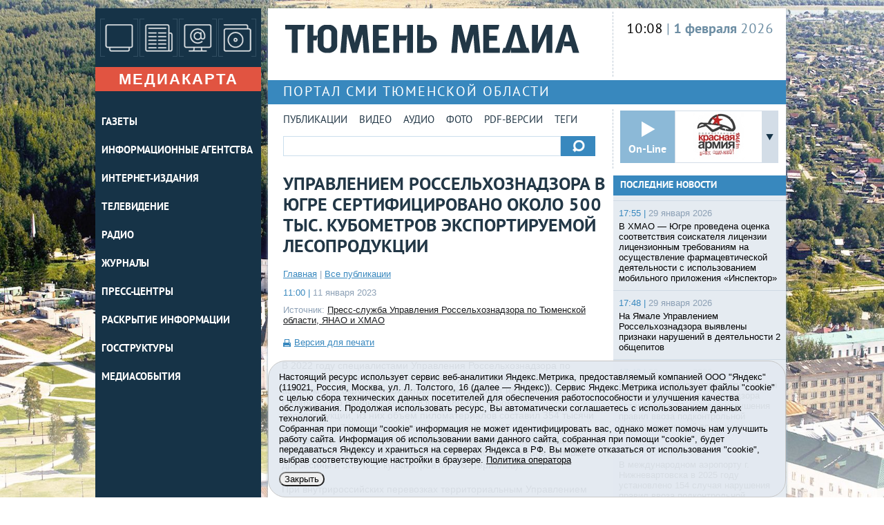

--- FILE ---
content_type: text/html;charset=UTF-8
request_url: https://tyumedia.ru/272293.html
body_size: 7001
content:
<!DOCTYPE html>
<html>
<head>
  <title>Управлением Россельхознадзора в Югре сертифицировано около 500 тыс. кубометров экспортируемой лесопродукции - Пресс-служба Управления Россельхознадзора по Тюменской области, ЯНАО и ХМАО - Портал СМИ Тюменской области</title>
    <meta charset="utf-8">
  <link rel="stylesheet" type="text/css" href="/i/css/fonts.css">
  <link rel="stylesheet" type="text/css" href="/i/css/reset.css">
  <link rel="stylesheet" type="text/css" href="/i/css/style.css">
  <script src="/i/js/jquery-1.11.1.min.js"></script>
  <script src="/i/js/jquery.cookie.js"></script>
  <script src="/i/js/navigate.js"></script>
  <script src="/i/js/audio.min.js"></script>
  <script src="/i/js/general.js"></script>
  <meta name="viewport" content="width=device-width, initial-scale=1.0">

<link rel="stylesheet" type="text/css" href="/i/css/prettyPhoto.css">
<script src="/i/js/jquery.prettyPhoto.js"></script>
<script type="text/javascript">
    jQuery(document).ready(function($){
        $("a[data-rel^='prettyPhoto']").prettyPhoto();
        $('a[data-rel]').each(function() {
            $(this).attr('data-rel', $(this).data('data-rel'));
        });
    });
</script>
</head>
<body>
<div class="main-wrapper">
<div id="container">

<div class="left-column">
      <div class="left-title"><a href="/"><img src="/i/top_link.png" width="226" height="55" alt=""></a></div>
      <a href="/map/" class="orange-link">Медиакарта</a>
      <ul class="main-menu">
	        <li><a href="/smi/1/">ГАЗЕТЫ</a>
		<div class="submenu"><a class="close" href="#"><img src="/i/dialog_close.png" width="31" height="31" alt=""></a>
		<div class="title">ГАЗЕТЫ</div>
		<ul>
		
		<li><a href="/6/">Армизонский вестник</a></li>
		
		<li><a href="/7/">Голышмановский вестник</a></li>
		
		<li><a href="/5/">Заводоуковские вести</a></li>
		
		<li><a href="/8/">Заря</a></li>
		
		<li><a href="/9/">Знамя правды</a></li>
		
		<li><a href="/10/">Знамя Труда</a></li>
		
		<li><a href="/3/">Ишимская правда</a></li>
		
		<li><a href="/11/">Красная звезда</a></li>
		
		<li><a href="/12/">Красное знамя</a></li>
		
		<li><a href="/13/">Наша жизнь</a></li>
		
		<li><a href="/14/">Новая жизнь</a></li>
		
		<li><a href="/15/">Призыв</a></li>
		
		<li><a href="/16/">Светлый путь</a></li>
		
		<li><a href="/18/">Сельская новь</a></li>
		
		<li><a href="/17/">Сельский вестник</a></li>
		
		<li><a href="/19/">Сельский труженик</a></li>
		
		<li><a href="/21/">Слава труду</a></li>
		
		<li><a href="/20/">Советская Сибирь</a></li>
		
		<li><a href="/2/">Тобольская правда</a></li>
		
		<li><a href="/22/">Трудовое знамя</a></li>
		
		<li><a href="/25/">Тюменская область сегодня</a></li>
		
		<li><a href="/51/">Тюменский  край</a></li>
		
		<li><a href="/35/">Тюменский курьер</a></li>
		
		<li><a href="/23/">Уватские известия</a></li>
		
		<li><a href="/4/">Ялуторовская жизнь</a></li>
		<li><a href="http://yanarish72.ru/" target="_blank">Янарыш</a></li>
		
		<li><a href="/24/">Ярковские известия</a></li></ul></div></li>
	        <li><a href="/smi/3/">ИНФОРМАЦИОННЫЕ АГЕНТСТВА</a>
		<div class="submenu"><a class="close" href="#"><img src="/i/dialog_close.png" width="31" height="31" alt=""></a>
		<div class="title">ИНФОРМАЦИОННЫЕ АГЕНТСТВА</div>
		<ul>
		<li><a href="http://t-l.ru/" target="_blank">ИА Тюменская линия</a></li></ul></div></li>
	        <li><a href="/smi/4/">ИНТЕРНЕТ-ИЗДАНИЯ</a>
		<div class="submenu"><a class="close" href="#"><img src="/i/dialog_close.png" width="31" height="31" alt=""></a>
		<div class="title">ИНТЕРНЕТ-ИЗДАНИЯ</div>
		<ul>
		<li><a href="http://newsprom.ru/" target="_blank">Интернет-издание NewsProm.Ru</a></li></ul></div></li>
	        <li><a href="/smi/5/">ТЕЛЕВИДЕНИЕ</a>
		<div class="submenu"><a class="close" href="#"><img src="/i/dialog_close.png" width="31" height="31" alt=""></a>
		<div class="title">ТЕЛЕВИДЕНИЕ</div>
		<ul>
		
		<li><a href="/78/">ГТРК &quot;Регион-Тюмень&quot;</a></li>
		
		<li><a href="/36/">Провинция</a></li>
		
		<li><a href="/37/">Студия ЛТР</a></li>
		
		<li><a href="/55/">ТВ Юрга</a></li>
		
		<li><a href="/100/">Телепрограмма &quot;Алабуга&quot;</a></li>
		
		<li><a href="/52/">Телепрограмма «Сельское время»</a></li>
		
		<li><a href="/66/">ТК «Заводоуковское время»</a></li>
		
		<li><a href="/64/">ТК «Ладья»</a></li>
		
		<li><a href="/62/">ТРК Тобольское время</a></li>
		
		<li><a href="/60/">Уватские вести</a></li>
		
		<li><a href="/67/">Упоровское время</a></li></ul></div></li>
	        <li><a href="/smi/6/">РАДИО</a>
		<div class="submenu"><a class="close" href="#"><img src="/i/dialog_close.png" width="31" height="31" alt=""></a>
		<div class="title">РАДИО</div>
		<ul>
		
		<li><a href="/97/">Абатский вестник</a></li>
		
		<li><a href="/106/">Армизонские зори</a></li>
		
		<li><a href="/57/">Викуловская волна</a></li>
		
		<li><a href="/103/">На сладковской волне</a></li>
		
		<li><a href="/70/">Радио &quot;Вагай&quot;</a></li>
		
		<li><a href="/104/">Радио &quot;На Голышмановской волне&quot;</a></li>
		
		<li><a href="/89/">Радио “Бригантина”</a></li>
		
		<li><a href="/42/">Радио «Победа»</a></li>
		
		<li><a href="/117/">Радио Сорокино</a></li>
		
		<li><a href="/63/">Радио-Уват</a></li>
		
		<li><a href="/53/">Радиоканал &quot;Омутинский Родник&quot;</a></li>
		
		<li><a href="/101/">Радиопрограмма &quot;Алабуга&quot;</a></li>
		
		<li><a href="/102/">Радиопрограмма &quot;На ярковской волне&quot;</a></li>
		
		<li><a href="/69/">Тавда-вести</a></li>
		
		<li><a href="/47/">Юргинская волна</a></li></ul></div></li>
	        <li><a href="/smi/7/">ЖУРНАЛЫ</a>
		<div class="submenu"><a class="close" href="#"><img src="/i/dialog_close.png" width="31" height="31" alt=""></a>
		<div class="title">ЖУРНАЛЫ</div>
		<ul>
		
		<li><a href="/30/">Врата Сибири</a></li>
		
		<li><a href="/113/">Налоги. Инвестиции. Капитал</a></li>
		
		<li><a href="/31/">Сибирское богатство</a></li></ul></div></li>
	        <li><a href="/smi/8/">ПРЕСС-ЦЕНТРЫ</a>
		<div class="submenu"><a class="close" href="#"><img src="/i/dialog_close.png" width="31" height="31" alt=""></a>
		<div class="title">ПРЕСС-ЦЕНТРЫ</div>
		<ul>
		
		<li><a href="/83/">Отделение Пенсионного фонда России по Тюменской области</a></li>
		
		<li><a href="/54/">Пресс-служба Тюменской таможни</a></li>
		
		<li><a href="/118/">Пресс-служба УМВД России по Тюменской области</a></li>
		
		<li><a href="/49/">Пресс-служба Управления Россельхознадзора по Тюменской области, ЯНАО и ХМАО</a></li>
		
		<li><a href="/58/">Пресс-служба Управления Федеральной службы государственной статистики по Тюменской области, Ханты-Мансийскому автономному округу – Югре и Ямало-Ненецкому автономному округу</a></li>
		
		<li><a href="/41/">Пресс-центр Управления Росреестра по Тюменской области</a></li>
		
		<li><a href="/95/">Тюменское региональное отделение Фонда социального страхования Российской Федерации</a></li>
		
		<li><a href="/75/">Управление Минюста РФ по Тюменской области</a></li>
		
		<li><a href="/90/">Управление Роскомнадзора по Тюменской области, ХМАО и ЯНАО</a></li>
		
		<li><a href="/93/">Управление Роспотребнадзора по Тюменской области</a></li>
		
		<li><a href="/81/">Управление Федерального казначейства по Тюменской области</a></li>
		
		<li><a href="/120/">Управление Федеральной службы войск национальной гвардии РФ по Тюменской области</a></li>
		
		<li><a href="/76/">Управление федеральной службы исполнения наказаний (УФСИН России ) по Тюменской области</a></li>
		
		<li><a href="/68/">УФНС России по Тюменской области</a></li>
		</ul></div></li>
	<li><a href="/119/">Раскрытие информации</a></li>
        <li><a href="http://admtyumen.ru/ogv_ru/index.htm" target="_blank">Госструктуры</a></li>
        <li><a href="http://admtyumen.ru/ogv_ru/gov/administrative/inform_department/media/creative_contests.htm" target="_blank">Медиасобытия</a></li>
      </ul>

	<div class="sape"></div>

</div><div class="right-column">

      <div class="right-header clearfix">
        <div class="logo"><a href="/"><img src="/i/logo.png" alt=""></a></div>
        <div class="info">
          <span class="time">10:08</span>
          <span class="date">| <strong>1 февраля</strong> 2026</span>
          <!-- p class="weather">Погода в Тюмени <strong>&deg;С</strong></p -->
        </div>
      </div>

        <div class="portal">Портал СМИ Тюменской области</div>
      <div class="include-radio clearfix">
        <div class="content-menu">
          <a href="/all/">Публикации</a>
          <a href="/video/">Видео</a>
          <a href="/audio/">Аудио</a>
          <a href="/gallery/">Фото</a>
          <a href="/tag/PDF">PDF-версии</a>
          <a href="/tags/">Теги</a>


            <div class="main-search">
            <form action="/search/" method="get"><input type="text" name="q"><input type="submit" value=""></form>
          </div>

          </div>

        <div class="online-radio">
          <div class="play-pause">
            On-Line
            <audio src="https://live.rzs.ru/ka.96.mp3" id="audio-player-content"></audio>
          </div>
          <div class="radio-selected">
            <img src="/i/icon_radio_2.png" alt="">
          </div>
          <div class="radio-select">
            <ul class="radio-list">
              <li><a href="#" data-img="/i/icon_radio_2.png" data-radio="https://live.rzs.ru/ka.96.mp3">Красная армия</a></li>
              <li><a href="#" data-img="/i/icon_radio_5.png" data-radio="http://a1.radioheart.ru:8001/RH1978">Радио7</a></li>
            </ul>
          </div>
        </div>
      </div>



      <div class="columns-container clearfix">
        <div class="content-left-column">
          <h1>Управлением Россельхознадзора в Югре сертифицировано около 500 тыс. кубометров экспортируемой лесопродукции</h1>
          <div class="breadcrumbs"><a href="/">Главная</a> | <a href="/all/">Все публикации</a></div>

          <div class="detail-content">
            <div class="detail-header clearfix">
		
              <div class="date"><span>11:00 |</span> 11 января 2023</div>
		
              <div class="source">Источник: <a href="/49/editorial.html">Пресс-служба Управления Россельхознадзора по Тюменской области, ЯНАО и ХМАО</a></div>
              <div class="share"></div>
              <div class="print"><a href="/print/272293.html" target="_blank"><img src="/i/icon_print.png" width="11" height="11" alt=""></a><a href="/print/272293.html">Версия для печати</a></div>
            </div>
		<div class="detail-text"><p>В 2022 году специалистами Управления Россельхознадзора по Тюменской области, Ямало-Ненецкому и Ханты-Мансийскому автономным округам проконтролирован экспорт из Советского и Октябрьского районов ХМАО-Югры 480 тыс. кубометров лесопродукции, из них объем пиломатериалов составил 354 тысячи кубометров (74%). Древесина была вывезена в 15 стран мира. Основными странами - импортерами стали: Китайская Народная Республика, Узбекистан и Казахстан (106 тыс. кубометров деловой древесины и 308 тыс. кубометров пиломатериалов).</p>
<p>При внутрироссийских перевозках территориальным Управлением Россельхознадзора проконтролирован вывоз из указанных районов Югры более 16 тыс. кубометров круглой древесины и пиломатериалов.</p>
<p>Управлением выдано 7 886 фитосанитарных и 235 карантинных сертификатов, подтверждающих фитосанитарную безопасность продукции.</p>
<p>В целом за 2022 год региональным ведомством проконтролирован экспорт круглого леса и пиломатериалов объемом 578 тыс. кубометров.</p></div>

		<div class="detail-text"></div>
		<div class="detail-text"></div>
		<div class="detail-text">
		
		
		</div>
		

            <div class="detail-tags">
		
		<span>Теги:</span>
		
		<a href="/tags/5314">
		карантинный фитосанитарный контроль
		</a>
		 , 
		
		<a href="/tags/1784">
		Россельхознадзор
		</a>
		 , 
		
		<a href="/tags/275941">
		экспорт лесоматериалов
		</a>
		
		
            </div>
            <div class="detail-share"></div>
            <div class="detail-comments"></div>
		<div style="font-size:85%">
		﻿
		</div>

          </div>

        </div>

        <div class="content-right-column">

          <div class="block-title">
            <a href="/49/">Последние новости</a>
          </div>
          <div class="block-list">
		
		
	            <div class="item clearfix">
        	    <div class="date"><span>17:55 |</span> 29 января 2026</div>
		    <a href="/298076.html">В ХМАО — Югре проведена оценка соответствия соискателя лицензии лицензионным требованиям на осуществление фармацевтической деятельности с использованием мобильного приложения «Инспектор»</a>
        	    </div>
		
	            <div class="item clearfix">
        	    <div class="date"><span>17:48 |</span> 29 января 2026</div>
		    <a href="/298075.html">На Ямале Управлением Россельхознадзора выявлены признаки нарушений в деятельности 2 общепитов</a>
        	    </div>
		
	            <div class="item clearfix">
        	    <div class="date"><span>17:42 |</span> 29 января 2026</div>
		    <a href="/298074.html">В международном аэропорту Тюмени Управлением Россельхознадзора установлено 12 случаев нарушения правил ввоза подконтрольной животноводческой продукции</a>
        	    </div>
		
	            <div class="item clearfix">
        	    <div class="date"><span>17:37 |</span> 29 января 2026</div>
		    <a href="/298072.html">В международном аэропорту г. Нижневартовска в 2025 году установлено 154 случая нарушения правил ввоза подконтрольной животноводческой продукции</a>
        	    </div>
		
	            <div class="item clearfix">
        	    <div class="date"><span>17:34 |</span> 29 января 2026</div>
		    <a href="/298070.html">В хозяйстве Исетского района выявлены нарушения при содержании крупного рогатого скота</a>
        	    </div>
		
	            <div class="item clearfix">
        	    <div class="date"><span>17:31 |</span> 29 января 2026</div>
		    <a href="/298069.html">В Тюменской области выявлен неучтенный в компоненте «Хорриот» мелкий рогатый скот</a>
        	    </div>
		
            <div class="more-items"><a href="/49/">Все публикации</a></div>
          </div>

          <div class="advert-list">
		<script async src="https://tabun.info/out/index.php"></script>
		﻿<a rel="nofollow" href="/rotaclicks/go/?id=3" target="_blank"><img class="banner" src="/i/b/000/1_b82c82b7b589.gif" width="234" height="60"></a>

		
          </div>

          <div class="block-title"><a href="/video/"><img src="/i/icon_video.png" alt=""></a><a href="/video/">Видео</a></div>
          <div class="block-list">
		
		
	            <div class="item clearfix">
        	    <div class="date"><span>09:00 |</span> 31 января 2026</div>
		    <a href="/298059.html">Новости Упорово 31.01.2026</a>
        	    </div>
		
	            <div class="item clearfix">
        	    <div class="date"><span>17:00 |</span> 30 января 2026</div>
		    <a href="/298047.html">Эфир телепрограммы "ТВ-Юрга" от 30 января 2026 года</a>
        	    </div>
		
	            <div class="item clearfix">
        	    <div class="date"><span>14:10 |</span> 30 января 2026</div>
		    <a href="/298052.html">"Провинция" выпуск 31 01 2026</a>
        	    </div>
		
            <div class="more-items"><a href="/video/">Все видео</a></div>
          </div>
          <div class="advert-list">
		﻿<a rel="nofollow" href="/rotaclicks/go/?id=5" target="_blank"><img class="banner" src="/i/b/000/3_b82c82b7c149.gif" width="234" height="60"></a>

          </div>


          <div class="separate-line"></div>



        </div>
      </div>



<div id="footer" class="clearfix">
<img alt="" src="/i/restrict.png" class="restrict">
<div class="information">
	<div class="footer-menu">
	<a href="/about/">О проекте</a>
	<a href="/contact/">Контакты</a>
	</div>
<div class="text"><p>
© 2001-2026 Сетевое издание Тюмень Медиа.
При использовании материалов ссылка обязательна.<br>
Главный редактор Е.В. Стрельцова, e-mail t-l@obl72.ru, тел. (3452) 49-00-05<br>
Информационная лента выходит при финансовой поддержке правительства Тюменской области.
Свидетельство о регистрации СМИ ЭЛ №ФС 77-67413 от 13.10.2016 выдано Федеральной службой по надзору в сфере связи, информационных технологий и массовых коммуникаций (Роскомнадзор).<br>
Учредитель: ГАУ ТО "ТРИА "ТюменьМедиа". <a href="/i/docs/politika_pdn2025.pdf">Политика оператора</a>
</p>
<p>

<style>
.cookie-notification {
	position: fixed; background-color: rgba(227, 233, 241, .95); position-area: top; border:solid 1px #c6c6c6; bottom: 0px; color: black; 
	max-width:750px; padding: 15px; box-sizing: border-box; border-radius: 25px;
	z-index:9999;
}
.cookie-notification_hidden_yes {display: none;}
.cookie-notification__header {margin-bottom: 10px;font-weight:bold;}
.cookie-notification__body {margin-bottom: 10px;}
.cookie-notification__body p {color:black;}
.cookie-notification__button {border-radius: 10px;}
</style>

</p>	
</div>
</div></div>

<div class="cookie-notification cookie-notification_hidden_yes row">
		<div class="cookie-notification__body col-md-11">
		<p>Настоящий ресурс использует сервис веб-аналитики Яндекс.Метрика, предоставляемый компанией ООО "Яндекс" (119021, Россия, Москва, ул. Л. Толстого, 16 (далее — Яндекс)).
		Сервис Яндекс.Метрика использует файлы "cookie" с целью сбора технических данных посетителей для обеспечения работоспособности и улучшения качества обслуживания.
		Продолжая использовать ресурс, Вы автоматически соглашаетесь с использованием данных технологий.</p>
		<p>Собранная при помощи "cookie" информация не может идентифицировать вас, однако может помочь нам улучшить работу сайта. 
		Информация об использовании вами данного сайта, собранная при помощи "cookie", будет передаваться Яндексу и храниться на серверах Яндекса в РФ.
		Вы можете отказаться от использования "cookie", выбрав соответствующие настройки в браузере. <a href="/i/docs/politika_pdn2025.pdf" target="_blank" style="text-decoration:underline;">Политика оператора</a></p>
		</div>
		<div class="cookie-notification__buttons col-md-1">
			<button class="cookie-notification__button btn_send btn_small" id="yes">Закрыть</button>
			<!-- <button class="btn_send btn_small" id="yesno">Не согласен</button> -->
		</div>
</div>

    <script type="text/javascript">
        var YCid=23958334;

	(function(m,e,t,r,i,k,a){m[i]=m[i]||function(){(m[i].a=m[i].a||[]).push(arguments)};
	m[i].l=1*new Date(); for (var j = 0; j < document.scripts.length; j++) {if (document.scripts[j].src === r) { return; }}
	k=e.createElement(t),a=e.getElementsByTagName(t)[0],k.async=1,k.src=r,a.parentNode.insertBefore(k,a)})
	(window, document, "script", "https://mc.yandex.ru/metrika/tag.js", "ym");

        var messageElement = document.querySelector('.cookie-notification');
        if (!$.cookie('agreement')) { showMessage(); } else { if ($.cookie('agreement') == 1) {initCounter();} else {destroyCounter();} }
        function addClass (o, c) { var re = new RegExp("(^|\\s)" + c + "(\\s|$)", "g"); if (!o || re.test(o.className)) { return; } o.className = (o.className + " " + c).replace(/\s+/g, " ").replace(/(^ | $)/g, ""); }
        function removeClass (o, c) { var re = new RegExp('(^|\\s)' + c + '(\\s|$)', 'g'); if (!o) {return;} o.className = o.className.replace(re, '$1').replace(/\s+/g, ' ').replace(/(^ | $)/g, ''); }
        function hideMessage () { addClass(messageElement, 'cookie-notification_hidden_yes'); }
        function showMessage () { removeClass(messageElement, 'cookie-notification_hidden_yes'); }
        function saveAnswer (answer) { $.cookie('agreement', answer, {expires: 14, path: '/'}); hideMessage(); }
        function initCounter () { 
		ym(YCid, "init", {
		        clickmap:true,
			trackLinks:true,
			accurateTrackBounce:true
		});
		//saveAnswer(1); 
	}
        function destroyCounter () { 
		window['disableYaCounter'+YCid] = true; 
		console.log("Disabling yandex metrika");
		saveAnswer(0); 
	}
        document.querySelector('#yes').addEventListener('click', function () { saveAnswer(1); });
        //document.querySelector('#yes').addEventListener('click', function () { initCounter(); });
        //document.querySelector('#yesno').addEventListener('click', function () { destroyCounter(); });
    </script>
    <noscript><div><img src="https://mc.yandex.ru/watch/23958334" style="position:absolute; left:-9999px;" alt="" /></div></noscript>

</div>
</div>
</div>

</body>
</html>


--- FILE ---
content_type: text/css
request_url: https://tyumedia.ru/i/css/fonts.css
body_size: 1415
content:
@font-face {
  font-family: 'PT Sans';
  src: url('../fonts/pts55f-webfont.eot');
  src: url('../fonts/pts55f-webfont.eot?#iefix') format('embedded-opentype'),
url('../fonts/pts55f-webfont.woff') format('woff'),
url('../fonts/pts55f-webfont.ttf') format('truetype'),
url('../fonts/pts55f-webfont.svg#PTSansRegular') format('svg');
  font-weight: normal;
  font-style: normal;
}

@font-face {
  font-family: 'PT Sans';
  src: url('../fonts/pts56f-webfont.eot');
  src: url('../fonts/pts56f-webfont.eot?#iefix') format('embedded-opentype'),
url('../fonts/pts56f-webfont.woff') format('woff'),
url('../fonts/pts56f-webfont.ttf') format('truetype'),
url('../fonts/pts56f-webfont.svg#PTSansRegular') format('svg');
  font-weight: normal;
  font-style: italic;
}

@font-face {
  font-family: 'PT Sans';
  src: url('../fonts/pts75f-webfont.eot');
  src: url('../fonts/pts75f-webfont.eot?#iefix') format('embedded-opentype'),
url('../fonts/pts75f-webfont.woff') format('woff'),
url('../fonts/pts75f-webfont.ttf') format('truetype'),
url('../fonts/pts75f-webfont.svg#PTSansRegular') format('svg');
  font-weight: bold;
  font-style: normal;
}

@font-face {
  font-family: 'PT Sans';
  src: url('../fonts/pts76f-webfont.eot');
  src: url('../fonts/pts76f-webfont.eot?#iefix') format('embedded-opentype'),
url('../fonts/pts76f-webfont.woff') format('woff'),
url('../fonts/pts76f-webfont.ttf') format('truetype'),
url('../fonts/pts76f-webfont.svg#PTSansRegular') format('svg');
  font-weight: bold;
  font-style: italic;
}



--- FILE ---
content_type: application/javascript; charset=utf-8
request_url: https://tyumedia.ru/i/js/general.js
body_size: 1769
content:
audiojs.events.ready(function() {
  var as = audiojs.createAll();
});

$(document).ready(function() {

  $(document).on('click', '.left-column .main-menu > li > a', function(e) {
    var $submenu = $(this).parent().find('.submenu');

    if ($submenu.length) {
      e.preventDefault();

      if ($submenu.is(':visible')) {
        $submenu.hide();
      } else {
        $('.left-column .main-menu > li .submenu').hide();
        $submenu.show();
      }
    }
  });

  $(document).on('click', '.left-column .main-menu > li .submenu .close', function(e) {
    e.preventDefault();
    $(this).parent().hide();
  });

  $(document).on('click', '#district .info a.show-map', function(e) {
    e.preventDefault();
    if ($('#district-map').is(':visible')) {
      $('#district-map').slideUp(300);
    } else {
      $('#district-map').slideDown(300);
    }
  });

  $(document).on('click', '.online-radio .play-pause', function() {
    if ($(this).hasClass('played')) {
      document.getElementById('audio-player-content').pause();
      $(this).removeClass('played');
    } else {
      document.getElementById('audio-player-content').play();
      $(this).addClass('played');
    }
  });

  $(document).on('click', '.online-radio .radio-list a', function(e) {
    e.preventDefault();
    $('.online-radio .radio-selected img').attr('src', $(this).data('img'));
    $('#audio-player-content').attr('src', $(this).data('radio'));
    $('.online-radio .play-pause').addClass('played');
    document.getElementById('audio-player-content').play();
  });

  $(document).on('click', '.online-radio .radio-select, .online-radio .radio-selected', function() {
    if ($('.online-radio .radio-list').is(':visible')) {
      $('.online-radio .radio-list').stop(true, true).slideUp(200)
    } else {
      $('.online-radio .radio-list').stop(true, true).slideDown(200)
    }
  });

});